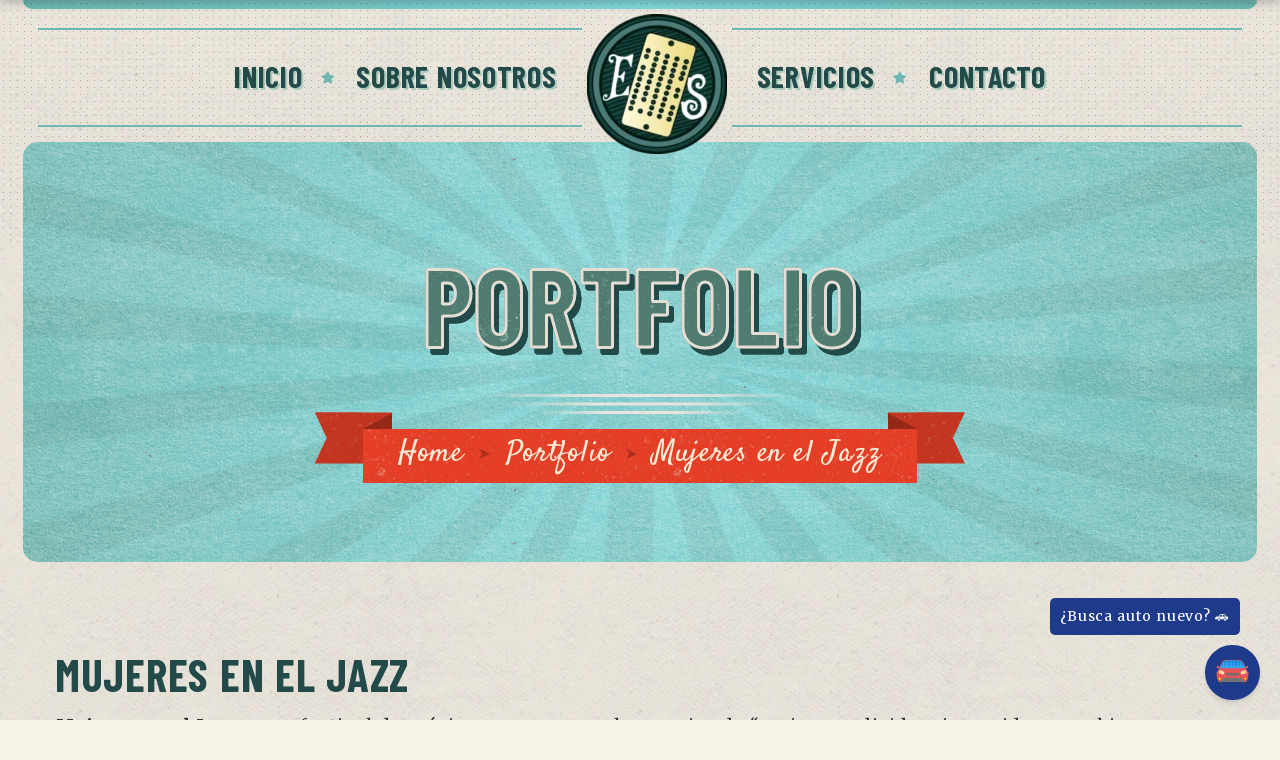

--- FILE ---
content_type: text/css
request_url: https://esmeraldastudio.com/wp-content/themes/vintwood/style.css?ver=98d8f0f7ec60fc38a0c434b0384dd840
body_size: 160
content:
/*
Theme Name: VintWood
Description: a Vintage, Retro WordPress Theme
Theme URI: http://vintwood.cwsthemes.com/
Author: CWSThemes
Author URI: http://themeforest.net/user/creativews
Version: 1.1.7
License: Envato full licence agreement - https://themeforest.net/licenses/terms/regular
License URI: https://themeforest.net/licenses
Tags: one-column, two-columns, right-sidebar, flexible-header, accessibility-ready, custom-colors, custom-header, custom-menu, custom-logo, editor-style, featured-images, footer-widgets, post-formats, rtl-language-support, sticky-post, theme-options, threaded-comments, translation-ready
Text Domain: vintwood

*/ 

/* =Theme customization starts here
-------------------------------------------------------------- */
